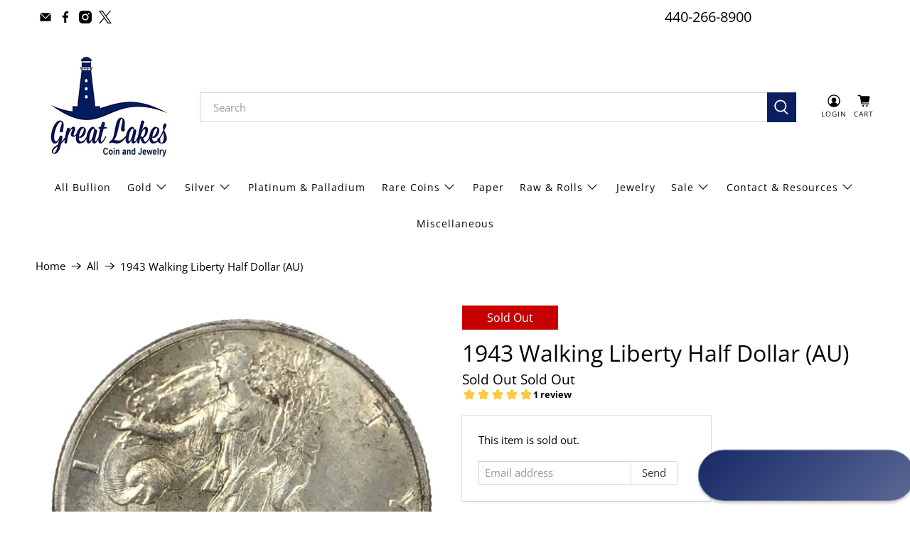

--- FILE ---
content_type: text/javascript; charset=utf-8
request_url: https://greatlakescoin.net/products/1943-walking-liberty-half-dollar-au.js
body_size: 694
content:
{"id":6575863201815,"title":"1943 Walking Liberty Half Dollar (AU)","handle":"1943-walking-liberty-half-dollar-au","description":"\u003cp\u003ePlease note this is exactly the coin you will receive.\u003c\/p\u003e\n\u003cp\u003e\u003cspan\u003eThe obverse features the iconic Lady Liberty walking towards the sun. Meanwhile the reverse features an eagle.\u003c\/span\u003e\u003c\/p\u003e\n\u003cul\u003e\n\u003cli\u003e1943 Walking Liberty Half Dollar\u003c\/li\u003e\n\u003cli\u003eAU\u003c\/li\u003e\n\u003cli\u003e0\u003cspan data-mce-fragment=\"1\"\u003e.3575 troy oz of silver\u003c\/span\u003e\u003cbr\u003e\n\u003c\/li\u003e\n\u003cli\u003e\u003cspan data-mce-fragment=\"1\"\u003e.900 purity\u003c\/span\u003e\u003c\/li\u003e\n\u003cli\u003e53,190,000 coins minted\u003c\/li\u003e\n\u003c\/ul\u003e\n\u003cp\u003e\u003cstrong\u003ePlease follow the instructions below for using alternate payment methods. Instructions for mailing check payments will be sent via email, alongside an invoice.\u003c\/strong\u003e\u003cbr\u003e\u003c\/p\u003e\n\u003ctable data-mce-fragment=\"1\"\u003e\n\u003ctbody data-mce-fragment=\"1\"\u003e\n\u003ctr data-mce-fragment=\"1\"\u003e\n\u003ctd data-mce-fragment=\"1\"\u003e\n\u003cp\u003e \u003cstrong\u003eAlternate\u003c\/strong\u003e\u003c\/p\u003e\n\u003cp\u003e\u003cstrong\u003ePayment Method\u003c\/strong\u003e\u003c\/p\u003e\n\u003c\/td\u003e\n\u003ctd data-mce-fragment=\"1\"\u003e\u003cstrong\u003eDiscount\u003c\/strong\u003e\u003c\/td\u003e\n\u003ctd data-mce-fragment=\"1\"\u003e\u003cstrong\u003eHow to Apply\u003c\/strong\u003e\u003c\/td\u003e\n\u003c\/tr\u003e\n\u003ctr data-mce-fragment=\"1\"\u003e\n\u003ctd data-mce-fragment=\"1\"\u003ePaper Check\u003cbr\u003e\n\u003c\/td\u003e\n\u003ctd data-mce-fragment=\"1\"\u003e3% Discount\u003c\/td\u003e\n\u003ctd data-mce-fragment=\"1\"\u003e\n\u003cp\u003eChoose Check Payment\u003c\/p\u003e\n\u003cp\u003eEmail invoice will follow.\u003c\/p\u003e\n\u003c\/td\u003e\n\u003c\/tr\u003e\n\u003ctr data-mce-fragment=\"1\"\u003e\n\u003ctd data-mce-fragment=\"1\"\u003e\n\u003cp\u003e \u003c\/p\u003e\n\u003cp\u003eACH \/ Echeck\u003c\/p\u003e\n\u003c\/td\u003e\n\u003ctd data-mce-fragment=\"1\"\u003e1.5% Discount\u003c\/td\u003e\n\u003ctd data-mce-fragment=\"1\"\u003e\n\u003cp\u003eChoose ACH Payment\u003c\/p\u003e\n\u003cp\u003eEmail invoice will follow\u003c\/p\u003e\n\u003c\/td\u003e\n\u003c\/tr\u003e\n\u003ctr data-mce-fragment=\"1\"\u003e\n\u003ctd data-mce-fragment=\"1\"\u003eCash at Collection\u003c\/td\u003e\n\u003ctd data-mce-fragment=\"1\"\u003e3% Discount\u003c\/td\u003e\n\u003ctd data-mce-fragment=\"1\"\u003e\n\u003cp\u003eChoose Cash Payment\u003c\/p\u003e\n\u003cp\u003eEmail invoice will follow\u003c\/p\u003e\n\u003c\/td\u003e\n\u003c\/tr\u003e\n\u003ctr data-mce-fragment=\"1\"\u003e\n\u003ctd data-mce-fragment=\"1\"\u003e\n\u003cp\u003eCrypto\u003c\/p\u003e\n\u003c\/td\u003e\n\u003ctd data-mce-fragment=\"1\"\u003e3% Discount\u003c\/td\u003e\n\u003ctd data-mce-fragment=\"1\"\u003e\n\u003cp\u003eChoose Coinbase at\u003cbr\u003e\u003c\/p\u003e\n\u003cp\u003eCheckout\u003c\/p\u003e\n\u003c\/td\u003e\n\u003c\/tr\u003e\n\u003c\/tbody\u003e\n\u003c\/table\u003e","published_at":"2021-08-24T17:02:21-04:00","created_at":"2021-08-24T17:02:18-04:00","vendor":"Great Lakes Coin","type":"Silver Coin","tags":["1943","AU","Coin","Half Dollar","Silver","Sold Out","Walking Liberty Half Dollar"],"price":2000,"price_min":2000,"price_max":2000,"available":false,"price_varies":false,"compare_at_price":null,"compare_at_price_min":0,"compare_at_price_max":0,"compare_at_price_varies":false,"variants":[{"id":39369784393751,"title":"Default Title","option1":"Default Title","option2":null,"option3":null,"sku":"1943_WalkingLibertyHalf_AU","requires_shipping":true,"taxable":true,"featured_image":null,"available":false,"name":"1943 Walking Liberty Half Dollar (AU)","public_title":null,"options":["Default Title"],"price":2000,"weight":0,"compare_at_price":null,"inventory_management":"shopify","barcode":"","quantity_rule":{"min":1,"max":null,"increment":1},"quantity_price_breaks":[],"requires_selling_plan":false,"selling_plan_allocations":[]}],"images":["\/\/cdn.shopify.com\/s\/files\/1\/0053\/4606\/6466\/files\/1943AU1.jpg?v=1714945451","\/\/cdn.shopify.com\/s\/files\/1\/0053\/4606\/6466\/files\/1943AU2.jpg?v=1714945475"],"featured_image":"\/\/cdn.shopify.com\/s\/files\/1\/0053\/4606\/6466\/files\/1943AU1.jpg?v=1714945451","options":[{"name":"Title","position":1,"values":["Default Title"]}],"url":"\/products\/1943-walking-liberty-half-dollar-au","media":[{"alt":null,"id":23914466607127,"position":1,"preview_image":{"aspect_ratio":1.0,"height":1200,"width":1200,"src":"https:\/\/cdn.shopify.com\/s\/files\/1\/0053\/4606\/6466\/files\/1943AU1.jpg?v=1714945451"},"aspect_ratio":1.0,"height":1200,"media_type":"image","src":"https:\/\/cdn.shopify.com\/s\/files\/1\/0053\/4606\/6466\/files\/1943AU1.jpg?v=1714945451","width":1200},{"alt":null,"id":23914466639895,"position":2,"preview_image":{"aspect_ratio":1.0,"height":1200,"width":1200,"src":"https:\/\/cdn.shopify.com\/s\/files\/1\/0053\/4606\/6466\/files\/1943AU2.jpg?v=1714945475"},"aspect_ratio":1.0,"height":1200,"media_type":"image","src":"https:\/\/cdn.shopify.com\/s\/files\/1\/0053\/4606\/6466\/files\/1943AU2.jpg?v=1714945475","width":1200}],"requires_selling_plan":false,"selling_plan_groups":[]}

--- FILE ---
content_type: application/x-javascript
request_url: https://app.sealsubscriptions.com/shopify/public/status/shop/greatlakescoin.myshopify.com.js?1768696052
body_size: -289
content:
var sealsubscriptions_settings_updated='1768692009';